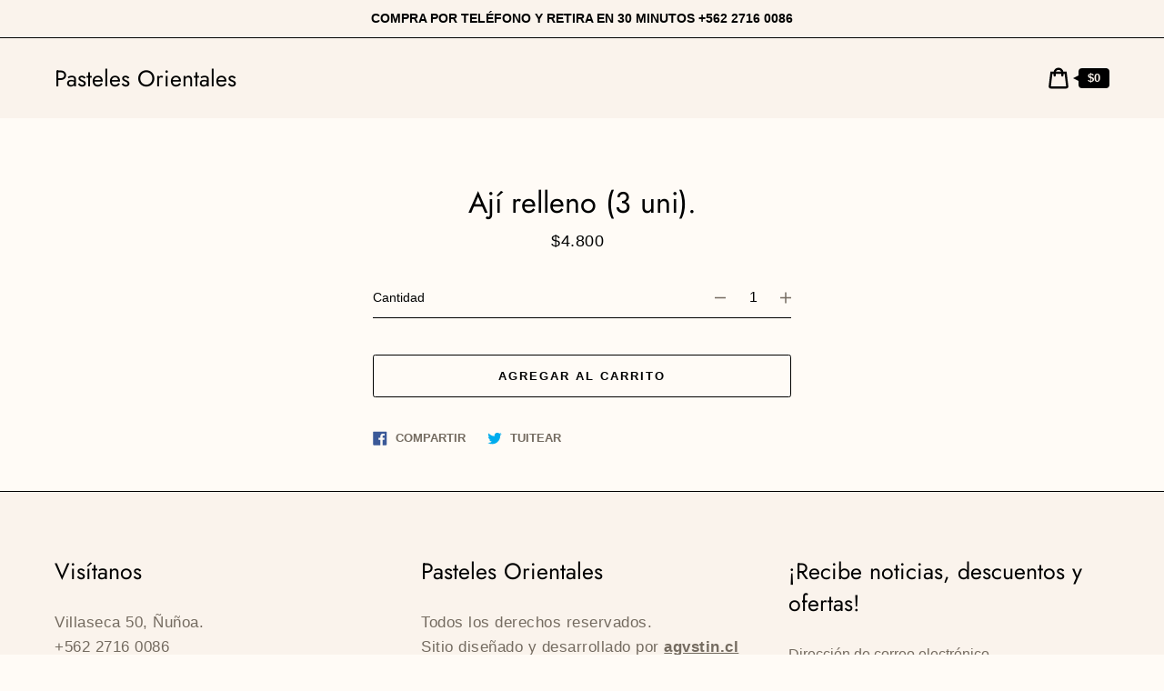

--- FILE ---
content_type: text/javascript; charset=utf-8
request_url: https://pastelesorientales.cl/products/aji-relleno.js
body_size: 44
content:
{"id":5442055340191,"title":"Ají relleno (3 uni).","handle":"aji-relleno","description":"","published_at":"2020-07-26T18:16:49-04:00","created_at":"2020-07-26T18:16:48-04:00","vendor":"Pasteles Orientales","type":"","tags":["comida árabe"],"price":480000,"price_min":480000,"price_max":480000,"available":true,"price_varies":false,"compare_at_price":null,"compare_at_price_min":0,"compare_at_price_max":0,"compare_at_price_varies":false,"variants":[{"id":35323347828895,"title":"Default Title","option1":"Default Title","option2":null,"option3":null,"sku":"","requires_shipping":true,"taxable":false,"featured_image":null,"available":true,"name":"Ají relleno (3 uni).","public_title":null,"options":["Default Title"],"price":480000,"weight":0,"compare_at_price":null,"inventory_management":"shopify","barcode":"","quantity_rule":{"min":1,"max":null,"increment":1},"quantity_price_breaks":[],"requires_selling_plan":false,"selling_plan_allocations":[]}],"images":[],"featured_image":null,"options":[{"name":"Title","position":1,"values":["Default Title"]}],"url":"\/products\/aji-relleno","requires_selling_plan":false,"selling_plan_groups":[]}